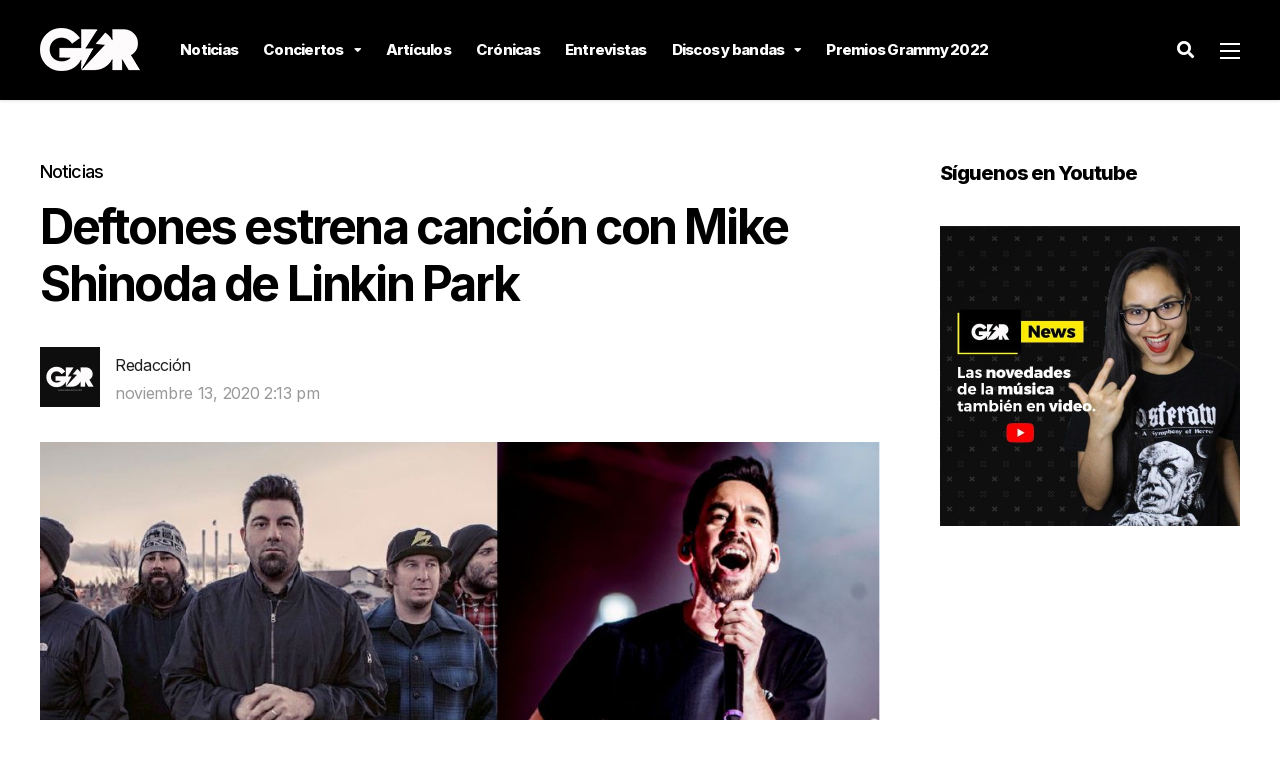

--- FILE ---
content_type: text/html; charset=utf-8
request_url: https://www.google.com/recaptcha/api2/aframe
body_size: 267
content:
<!DOCTYPE HTML><html><head><meta http-equiv="content-type" content="text/html; charset=UTF-8"></head><body><script nonce="k0Owss3VhIjkSyOCD5ymNg">/** Anti-fraud and anti-abuse applications only. See google.com/recaptcha */ try{var clients={'sodar':'https://pagead2.googlesyndication.com/pagead/sodar?'};window.addEventListener("message",function(a){try{if(a.source===window.parent){var b=JSON.parse(a.data);var c=clients[b['id']];if(c){var d=document.createElement('img');d.src=c+b['params']+'&rc='+(localStorage.getItem("rc::a")?sessionStorage.getItem("rc::b"):"");window.document.body.appendChild(d);sessionStorage.setItem("rc::e",parseInt(sessionStorage.getItem("rc::e")||0)+1);localStorage.setItem("rc::h",'1769417051237');}}}catch(b){}});window.parent.postMessage("_grecaptcha_ready", "*");}catch(b){}</script></body></html>